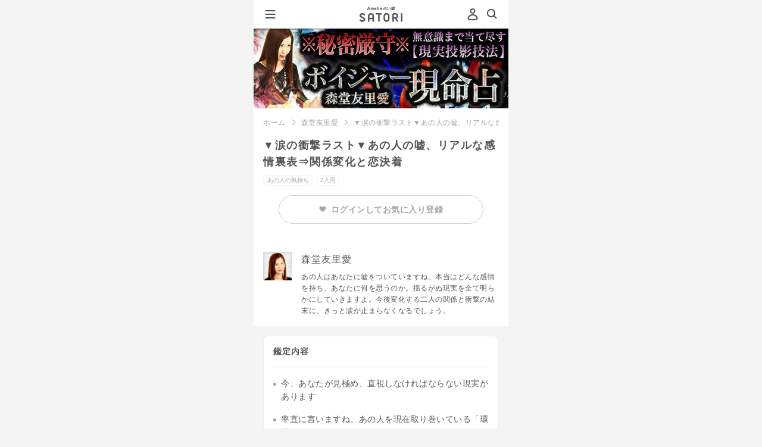

--- FILE ---
content_type: image/svg+xml
request_url: https://amb-uranai.ameba.jp/resources/159dd3b4ba01c758ad6fb0da2a36aec91ecc5533/imgs/imgs_new/renewal/assets/images/common/logo_pigg_party.svg
body_size: 6926
content:
<svg width="17" height="16" viewBox="0 0 17 16" fill="none" xmlns="http://www.w3.org/2000/svg" xmlns:xlink="http://www.w3.org/1999/xlink">
<rect x="0.5" width="16" height="16" fill="url(#pattern0)"/>
<defs>
<pattern id="pattern0" patternContentUnits="objectBoundingBox" width="1" height="1">
<use xlink:href="#image0_1602_49" transform="scale(0.00518135)"/>
</pattern>
<image id="image0_1602_49" width="193" height="193" xlink:href="[data-uri]"/>
</defs>
</svg>
